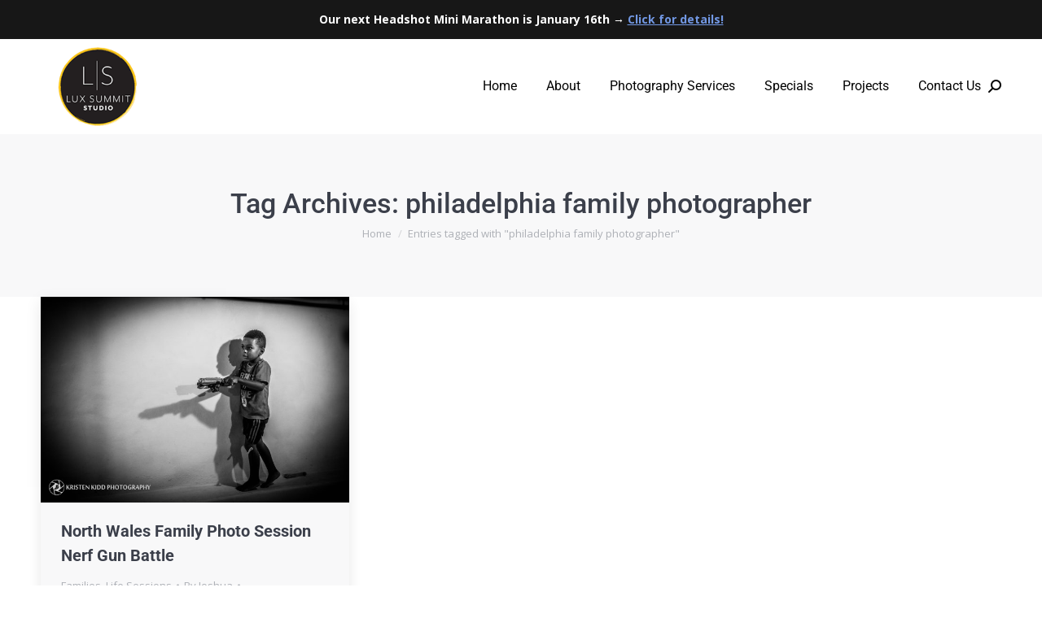

--- FILE ---
content_type: text/html; charset=UTF-8
request_url: https://luxsummitstudio.com/tag/philadelphia-family-photographer/
body_size: 13823
content:
<!DOCTYPE html>
<!--[if !(IE 6) | !(IE 7) | !(IE 8)  ]><!-->
<html lang="en" class="no-js">
<!--<![endif]-->
<head>
<meta charset="UTF-8" />
<meta name="viewport" content="width=device-width, initial-scale=1, maximum-scale=1, user-scalable=0"/>
<link rel="profile" href="https://gmpg.org/xfn/11" />
<meta name='robots' content='index, follow, max-image-preview:large, max-snippet:-1, max-video-preview:-1' />
<style>img:is([sizes="auto" i], [sizes^="auto," i]) { contain-intrinsic-size: 3000px 1500px }</style>
<!-- This site is optimized with the Yoast SEO plugin v26.8 - https://yoast.com/product/yoast-seo-wordpress/ -->
<title>philadelphia family photographer Archives - Lux Summit Studio</title>
<link rel="canonical" href="https://luxsummitstudio.com/tag/philadelphia-family-photographer/" />
<meta property="og:locale" content="en_US" />
<meta property="og:type" content="article" />
<meta property="og:title" content="philadelphia family photographer Archives - Lux Summit Studio" />
<meta property="og:url" content="https://luxsummitstudio.com/tag/philadelphia-family-photographer/" />
<meta property="og:site_name" content="Lux Summit Studio" />
<meta name="twitter:card" content="summary_large_image" />
<script type="application/ld+json" class="yoast-schema-graph">{"@context":"https://schema.org","@graph":[{"@type":"CollectionPage","@id":"https://luxsummitstudio.com/tag/philadelphia-family-photographer/","url":"https://luxsummitstudio.com/tag/philadelphia-family-photographer/","name":"philadelphia family photographer Archives - Lux Summit Studio","isPartOf":{"@id":"https://luxsummitstudio.com/#website"},"primaryImageOfPage":{"@id":"https://luxsummitstudio.com/tag/philadelphia-family-photographer/#primaryimage"},"image":{"@id":"https://luxsummitstudio.com/tag/philadelphia-family-photographer/#primaryimage"},"thumbnailUrl":"https://luxsummitstudio.com/wp-content/uploads/BO2018-0308.jpg","breadcrumb":{"@id":"https://luxsummitstudio.com/tag/philadelphia-family-photographer/#breadcrumb"},"inLanguage":"en"},{"@type":"ImageObject","inLanguage":"en","@id":"https://luxsummitstudio.com/tag/philadelphia-family-photographer/#primaryimage","url":"https://luxsummitstudio.com/wp-content/uploads/BO2018-0308.jpg","contentUrl":"https://luxsummitstudio.com/wp-content/uploads/BO2018-0308.jpg","width":2119,"height":1415,"caption":"Sammy stalks carefully before unleashing his fury on his mom and siblings."},{"@type":"BreadcrumbList","@id":"https://luxsummitstudio.com/tag/philadelphia-family-photographer/#breadcrumb","itemListElement":[{"@type":"ListItem","position":1,"name":"Home","item":"https://luxsummitstudio.com/"},{"@type":"ListItem","position":2,"name":"philadelphia family photographer"}]},{"@type":"WebSite","@id":"https://luxsummitstudio.com/#website","url":"https://luxsummitstudio.com/","name":"Lux Summit Studio","description":"Philadelphia Photographer","publisher":{"@id":"https://luxsummitstudio.com/#organization"},"potentialAction":[{"@type":"SearchAction","target":{"@type":"EntryPoint","urlTemplate":"https://luxsummitstudio.com/?s={search_term_string}"},"query-input":{"@type":"PropertyValueSpecification","valueRequired":true,"valueName":"search_term_string"}}],"inLanguage":"en"},{"@type":"Organization","@id":"https://luxsummitstudio.com/#organization","name":"Lux Summit Studio","url":"https://luxsummitstudio.com/","logo":{"@type":"ImageObject","inLanguage":"en","@id":"https://luxsummitstudio.com/#/schema/logo/image/","url":"https://luxsummitstudio.com/wp-content/uploads/LSS_Round3-150.png","contentUrl":"https://luxsummitstudio.com/wp-content/uploads/LSS_Round3-150.png","width":150,"height":145,"caption":"Lux Summit Studio"},"image":{"@id":"https://luxsummitstudio.com/#/schema/logo/image/"}}]}</script>
<!-- / Yoast SEO plugin. -->
<link rel='dns-prefetch' href='//fonts.googleapis.com' />
<link rel="alternate" type="application/rss+xml" title="Lux Summit Studio &raquo; Feed" href="https://luxsummitstudio.com/feed/" />
<link rel="alternate" type="application/rss+xml" title="Lux Summit Studio &raquo; Comments Feed" href="https://luxsummitstudio.com/comments/feed/" />
<link rel="alternate" type="application/rss+xml" title="Lux Summit Studio &raquo; philadelphia family photographer Tag Feed" href="https://luxsummitstudio.com/tag/philadelphia-family-photographer/feed/" />
<script>
window._wpemojiSettings = {"baseUrl":"https:\/\/s.w.org\/images\/core\/emoji\/16.0.1\/72x72\/","ext":".png","svgUrl":"https:\/\/s.w.org\/images\/core\/emoji\/16.0.1\/svg\/","svgExt":".svg","source":{"concatemoji":"https:\/\/luxsummitstudio.com\/wp-includes\/js\/wp-emoji-release.min.js?ver=6.8.3"}};
/*! This file is auto-generated */
!function(s,n){var o,i,e;function c(e){try{var t={supportTests:e,timestamp:(new Date).valueOf()};sessionStorage.setItem(o,JSON.stringify(t))}catch(e){}}function p(e,t,n){e.clearRect(0,0,e.canvas.width,e.canvas.height),e.fillText(t,0,0);var t=new Uint32Array(e.getImageData(0,0,e.canvas.width,e.canvas.height).data),a=(e.clearRect(0,0,e.canvas.width,e.canvas.height),e.fillText(n,0,0),new Uint32Array(e.getImageData(0,0,e.canvas.width,e.canvas.height).data));return t.every(function(e,t){return e===a[t]})}function u(e,t){e.clearRect(0,0,e.canvas.width,e.canvas.height),e.fillText(t,0,0);for(var n=e.getImageData(16,16,1,1),a=0;a<n.data.length;a++)if(0!==n.data[a])return!1;return!0}function f(e,t,n,a){switch(t){case"flag":return n(e,"\ud83c\udff3\ufe0f\u200d\u26a7\ufe0f","\ud83c\udff3\ufe0f\u200b\u26a7\ufe0f")?!1:!n(e,"\ud83c\udde8\ud83c\uddf6","\ud83c\udde8\u200b\ud83c\uddf6")&&!n(e,"\ud83c\udff4\udb40\udc67\udb40\udc62\udb40\udc65\udb40\udc6e\udb40\udc67\udb40\udc7f","\ud83c\udff4\u200b\udb40\udc67\u200b\udb40\udc62\u200b\udb40\udc65\u200b\udb40\udc6e\u200b\udb40\udc67\u200b\udb40\udc7f");case"emoji":return!a(e,"\ud83e\udedf")}return!1}function g(e,t,n,a){var r="undefined"!=typeof WorkerGlobalScope&&self instanceof WorkerGlobalScope?new OffscreenCanvas(300,150):s.createElement("canvas"),o=r.getContext("2d",{willReadFrequently:!0}),i=(o.textBaseline="top",o.font="600 32px Arial",{});return e.forEach(function(e){i[e]=t(o,e,n,a)}),i}function t(e){var t=s.createElement("script");t.src=e,t.defer=!0,s.head.appendChild(t)}"undefined"!=typeof Promise&&(o="wpEmojiSettingsSupports",i=["flag","emoji"],n.supports={everything:!0,everythingExceptFlag:!0},e=new Promise(function(e){s.addEventListener("DOMContentLoaded",e,{once:!0})}),new Promise(function(t){var n=function(){try{var e=JSON.parse(sessionStorage.getItem(o));if("object"==typeof e&&"number"==typeof e.timestamp&&(new Date).valueOf()<e.timestamp+604800&&"object"==typeof e.supportTests)return e.supportTests}catch(e){}return null}();if(!n){if("undefined"!=typeof Worker&&"undefined"!=typeof OffscreenCanvas&&"undefined"!=typeof URL&&URL.createObjectURL&&"undefined"!=typeof Blob)try{var e="postMessage("+g.toString()+"("+[JSON.stringify(i),f.toString(),p.toString(),u.toString()].join(",")+"));",a=new Blob([e],{type:"text/javascript"}),r=new Worker(URL.createObjectURL(a),{name:"wpTestEmojiSupports"});return void(r.onmessage=function(e){c(n=e.data),r.terminate(),t(n)})}catch(e){}c(n=g(i,f,p,u))}t(n)}).then(function(e){for(var t in e)n.supports[t]=e[t],n.supports.everything=n.supports.everything&&n.supports[t],"flag"!==t&&(n.supports.everythingExceptFlag=n.supports.everythingExceptFlag&&n.supports[t]);n.supports.everythingExceptFlag=n.supports.everythingExceptFlag&&!n.supports.flag,n.DOMReady=!1,n.readyCallback=function(){n.DOMReady=!0}}).then(function(){return e}).then(function(){var e;n.supports.everything||(n.readyCallback(),(e=n.source||{}).concatemoji?t(e.concatemoji):e.wpemoji&&e.twemoji&&(t(e.twemoji),t(e.wpemoji)))}))}((window,document),window._wpemojiSettings);
</script>
<!-- <link rel='stylesheet' id='hfe-widgets-style-css' href='https://luxsummitstudio.com/wp-content/plugins/header-footer-elementor/inc/widgets-css/frontend.css?ver=2.8.1' media='all' /> -->
<link rel="stylesheet" type="text/css" href="//luxsummitstudio.com/wp-content/cache/wpfc-minified/q7a3d52a/hqxno.css" media="all"/>
<style id='wp-emoji-styles-inline-css'>
img.wp-smiley, img.emoji {
display: inline !important;
border: none !important;
box-shadow: none !important;
height: 1em !important;
width: 1em !important;
margin: 0 0.07em !important;
vertical-align: -0.1em !important;
background: none !important;
padding: 0 !important;
}
</style>
<!-- <link rel='stylesheet' id='wp-block-library-css' href='https://luxsummitstudio.com/wp-includes/css/dist/block-library/style.min.css?ver=6.8.3' media='all' /> -->
<link rel="stylesheet" type="text/css" href="//luxsummitstudio.com/wp-content/cache/wpfc-minified/kygz5r8t/hqxno.css" media="all"/>
<style id='wp-block-library-theme-inline-css'>
.wp-block-audio :where(figcaption){color:#555;font-size:13px;text-align:center}.is-dark-theme .wp-block-audio :where(figcaption){color:#ffffffa6}.wp-block-audio{margin:0 0 1em}.wp-block-code{border:1px solid #ccc;border-radius:4px;font-family:Menlo,Consolas,monaco,monospace;padding:.8em 1em}.wp-block-embed :where(figcaption){color:#555;font-size:13px;text-align:center}.is-dark-theme .wp-block-embed :where(figcaption){color:#ffffffa6}.wp-block-embed{margin:0 0 1em}.blocks-gallery-caption{color:#555;font-size:13px;text-align:center}.is-dark-theme .blocks-gallery-caption{color:#ffffffa6}:root :where(.wp-block-image figcaption){color:#555;font-size:13px;text-align:center}.is-dark-theme :root :where(.wp-block-image figcaption){color:#ffffffa6}.wp-block-image{margin:0 0 1em}.wp-block-pullquote{border-bottom:4px solid;border-top:4px solid;color:currentColor;margin-bottom:1.75em}.wp-block-pullquote cite,.wp-block-pullquote footer,.wp-block-pullquote__citation{color:currentColor;font-size:.8125em;font-style:normal;text-transform:uppercase}.wp-block-quote{border-left:.25em solid;margin:0 0 1.75em;padding-left:1em}.wp-block-quote cite,.wp-block-quote footer{color:currentColor;font-size:.8125em;font-style:normal;position:relative}.wp-block-quote:where(.has-text-align-right){border-left:none;border-right:.25em solid;padding-left:0;padding-right:1em}.wp-block-quote:where(.has-text-align-center){border:none;padding-left:0}.wp-block-quote.is-large,.wp-block-quote.is-style-large,.wp-block-quote:where(.is-style-plain){border:none}.wp-block-search .wp-block-search__label{font-weight:700}.wp-block-search__button{border:1px solid #ccc;padding:.375em .625em}:where(.wp-block-group.has-background){padding:1.25em 2.375em}.wp-block-separator.has-css-opacity{opacity:.4}.wp-block-separator{border:none;border-bottom:2px solid;margin-left:auto;margin-right:auto}.wp-block-separator.has-alpha-channel-opacity{opacity:1}.wp-block-separator:not(.is-style-wide):not(.is-style-dots){width:100px}.wp-block-separator.has-background:not(.is-style-dots){border-bottom:none;height:1px}.wp-block-separator.has-background:not(.is-style-wide):not(.is-style-dots){height:2px}.wp-block-table{margin:0 0 1em}.wp-block-table td,.wp-block-table th{word-break:normal}.wp-block-table :where(figcaption){color:#555;font-size:13px;text-align:center}.is-dark-theme .wp-block-table :where(figcaption){color:#ffffffa6}.wp-block-video :where(figcaption){color:#555;font-size:13px;text-align:center}.is-dark-theme .wp-block-video :where(figcaption){color:#ffffffa6}.wp-block-video{margin:0 0 1em}:root :where(.wp-block-template-part.has-background){margin-bottom:0;margin-top:0;padding:1.25em 2.375em}
</style>
<style id='classic-theme-styles-inline-css'>
/*! This file is auto-generated */
.wp-block-button__link{color:#fff;background-color:#32373c;border-radius:9999px;box-shadow:none;text-decoration:none;padding:calc(.667em + 2px) calc(1.333em + 2px);font-size:1.125em}.wp-block-file__button{background:#32373c;color:#fff;text-decoration:none}
</style>
<style id='global-styles-inline-css'>
:root{--wp--preset--aspect-ratio--square: 1;--wp--preset--aspect-ratio--4-3: 4/3;--wp--preset--aspect-ratio--3-4: 3/4;--wp--preset--aspect-ratio--3-2: 3/2;--wp--preset--aspect-ratio--2-3: 2/3;--wp--preset--aspect-ratio--16-9: 16/9;--wp--preset--aspect-ratio--9-16: 9/16;--wp--preset--color--black: #000000;--wp--preset--color--cyan-bluish-gray: #abb8c3;--wp--preset--color--white: #FFF;--wp--preset--color--pale-pink: #f78da7;--wp--preset--color--vivid-red: #cf2e2e;--wp--preset--color--luminous-vivid-orange: #ff6900;--wp--preset--color--luminous-vivid-amber: #fcb900;--wp--preset--color--light-green-cyan: #7bdcb5;--wp--preset--color--vivid-green-cyan: #00d084;--wp--preset--color--pale-cyan-blue: #8ed1fc;--wp--preset--color--vivid-cyan-blue: #0693e3;--wp--preset--color--vivid-purple: #9b51e0;--wp--preset--color--accent: #f8c015;--wp--preset--color--dark-gray: #111;--wp--preset--color--light-gray: #767676;--wp--preset--gradient--vivid-cyan-blue-to-vivid-purple: linear-gradient(135deg,rgba(6,147,227,1) 0%,rgb(155,81,224) 100%);--wp--preset--gradient--light-green-cyan-to-vivid-green-cyan: linear-gradient(135deg,rgb(122,220,180) 0%,rgb(0,208,130) 100%);--wp--preset--gradient--luminous-vivid-amber-to-luminous-vivid-orange: linear-gradient(135deg,rgba(252,185,0,1) 0%,rgba(255,105,0,1) 100%);--wp--preset--gradient--luminous-vivid-orange-to-vivid-red: linear-gradient(135deg,rgba(255,105,0,1) 0%,rgb(207,46,46) 100%);--wp--preset--gradient--very-light-gray-to-cyan-bluish-gray: linear-gradient(135deg,rgb(238,238,238) 0%,rgb(169,184,195) 100%);--wp--preset--gradient--cool-to-warm-spectrum: linear-gradient(135deg,rgb(74,234,220) 0%,rgb(151,120,209) 20%,rgb(207,42,186) 40%,rgb(238,44,130) 60%,rgb(251,105,98) 80%,rgb(254,248,76) 100%);--wp--preset--gradient--blush-light-purple: linear-gradient(135deg,rgb(255,206,236) 0%,rgb(152,150,240) 100%);--wp--preset--gradient--blush-bordeaux: linear-gradient(135deg,rgb(254,205,165) 0%,rgb(254,45,45) 50%,rgb(107,0,62) 100%);--wp--preset--gradient--luminous-dusk: linear-gradient(135deg,rgb(255,203,112) 0%,rgb(199,81,192) 50%,rgb(65,88,208) 100%);--wp--preset--gradient--pale-ocean: linear-gradient(135deg,rgb(255,245,203) 0%,rgb(182,227,212) 50%,rgb(51,167,181) 100%);--wp--preset--gradient--electric-grass: linear-gradient(135deg,rgb(202,248,128) 0%,rgb(113,206,126) 100%);--wp--preset--gradient--midnight: linear-gradient(135deg,rgb(2,3,129) 0%,rgb(40,116,252) 100%);--wp--preset--font-size--small: 13px;--wp--preset--font-size--medium: 20px;--wp--preset--font-size--large: 36px;--wp--preset--font-size--x-large: 42px;--wp--preset--spacing--20: 0.44rem;--wp--preset--spacing--30: 0.67rem;--wp--preset--spacing--40: 1rem;--wp--preset--spacing--50: 1.5rem;--wp--preset--spacing--60: 2.25rem;--wp--preset--spacing--70: 3.38rem;--wp--preset--spacing--80: 5.06rem;--wp--preset--shadow--natural: 6px 6px 9px rgba(0, 0, 0, 0.2);--wp--preset--shadow--deep: 12px 12px 50px rgba(0, 0, 0, 0.4);--wp--preset--shadow--sharp: 6px 6px 0px rgba(0, 0, 0, 0.2);--wp--preset--shadow--outlined: 6px 6px 0px -3px rgba(255, 255, 255, 1), 6px 6px rgba(0, 0, 0, 1);--wp--preset--shadow--crisp: 6px 6px 0px rgba(0, 0, 0, 1);}:where(.is-layout-flex){gap: 0.5em;}:where(.is-layout-grid){gap: 0.5em;}body .is-layout-flex{display: flex;}.is-layout-flex{flex-wrap: wrap;align-items: center;}.is-layout-flex > :is(*, div){margin: 0;}body .is-layout-grid{display: grid;}.is-layout-grid > :is(*, div){margin: 0;}:where(.wp-block-columns.is-layout-flex){gap: 2em;}:where(.wp-block-columns.is-layout-grid){gap: 2em;}:where(.wp-block-post-template.is-layout-flex){gap: 1.25em;}:where(.wp-block-post-template.is-layout-grid){gap: 1.25em;}.has-black-color{color: var(--wp--preset--color--black) !important;}.has-cyan-bluish-gray-color{color: var(--wp--preset--color--cyan-bluish-gray) !important;}.has-white-color{color: var(--wp--preset--color--white) !important;}.has-pale-pink-color{color: var(--wp--preset--color--pale-pink) !important;}.has-vivid-red-color{color: var(--wp--preset--color--vivid-red) !important;}.has-luminous-vivid-orange-color{color: var(--wp--preset--color--luminous-vivid-orange) !important;}.has-luminous-vivid-amber-color{color: var(--wp--preset--color--luminous-vivid-amber) !important;}.has-light-green-cyan-color{color: var(--wp--preset--color--light-green-cyan) !important;}.has-vivid-green-cyan-color{color: var(--wp--preset--color--vivid-green-cyan) !important;}.has-pale-cyan-blue-color{color: var(--wp--preset--color--pale-cyan-blue) !important;}.has-vivid-cyan-blue-color{color: var(--wp--preset--color--vivid-cyan-blue) !important;}.has-vivid-purple-color{color: var(--wp--preset--color--vivid-purple) !important;}.has-black-background-color{background-color: var(--wp--preset--color--black) !important;}.has-cyan-bluish-gray-background-color{background-color: var(--wp--preset--color--cyan-bluish-gray) !important;}.has-white-background-color{background-color: var(--wp--preset--color--white) !important;}.has-pale-pink-background-color{background-color: var(--wp--preset--color--pale-pink) !important;}.has-vivid-red-background-color{background-color: var(--wp--preset--color--vivid-red) !important;}.has-luminous-vivid-orange-background-color{background-color: var(--wp--preset--color--luminous-vivid-orange) !important;}.has-luminous-vivid-amber-background-color{background-color: var(--wp--preset--color--luminous-vivid-amber) !important;}.has-light-green-cyan-background-color{background-color: var(--wp--preset--color--light-green-cyan) !important;}.has-vivid-green-cyan-background-color{background-color: var(--wp--preset--color--vivid-green-cyan) !important;}.has-pale-cyan-blue-background-color{background-color: var(--wp--preset--color--pale-cyan-blue) !important;}.has-vivid-cyan-blue-background-color{background-color: var(--wp--preset--color--vivid-cyan-blue) !important;}.has-vivid-purple-background-color{background-color: var(--wp--preset--color--vivid-purple) !important;}.has-black-border-color{border-color: var(--wp--preset--color--black) !important;}.has-cyan-bluish-gray-border-color{border-color: var(--wp--preset--color--cyan-bluish-gray) !important;}.has-white-border-color{border-color: var(--wp--preset--color--white) !important;}.has-pale-pink-border-color{border-color: var(--wp--preset--color--pale-pink) !important;}.has-vivid-red-border-color{border-color: var(--wp--preset--color--vivid-red) !important;}.has-luminous-vivid-orange-border-color{border-color: var(--wp--preset--color--luminous-vivid-orange) !important;}.has-luminous-vivid-amber-border-color{border-color: var(--wp--preset--color--luminous-vivid-amber) !important;}.has-light-green-cyan-border-color{border-color: var(--wp--preset--color--light-green-cyan) !important;}.has-vivid-green-cyan-border-color{border-color: var(--wp--preset--color--vivid-green-cyan) !important;}.has-pale-cyan-blue-border-color{border-color: var(--wp--preset--color--pale-cyan-blue) !important;}.has-vivid-cyan-blue-border-color{border-color: var(--wp--preset--color--vivid-cyan-blue) !important;}.has-vivid-purple-border-color{border-color: var(--wp--preset--color--vivid-purple) !important;}.has-vivid-cyan-blue-to-vivid-purple-gradient-background{background: var(--wp--preset--gradient--vivid-cyan-blue-to-vivid-purple) !important;}.has-light-green-cyan-to-vivid-green-cyan-gradient-background{background: var(--wp--preset--gradient--light-green-cyan-to-vivid-green-cyan) !important;}.has-luminous-vivid-amber-to-luminous-vivid-orange-gradient-background{background: var(--wp--preset--gradient--luminous-vivid-amber-to-luminous-vivid-orange) !important;}.has-luminous-vivid-orange-to-vivid-red-gradient-background{background: var(--wp--preset--gradient--luminous-vivid-orange-to-vivid-red) !important;}.has-very-light-gray-to-cyan-bluish-gray-gradient-background{background: var(--wp--preset--gradient--very-light-gray-to-cyan-bluish-gray) !important;}.has-cool-to-warm-spectrum-gradient-background{background: var(--wp--preset--gradient--cool-to-warm-spectrum) !important;}.has-blush-light-purple-gradient-background{background: var(--wp--preset--gradient--blush-light-purple) !important;}.has-blush-bordeaux-gradient-background{background: var(--wp--preset--gradient--blush-bordeaux) !important;}.has-luminous-dusk-gradient-background{background: var(--wp--preset--gradient--luminous-dusk) !important;}.has-pale-ocean-gradient-background{background: var(--wp--preset--gradient--pale-ocean) !important;}.has-electric-grass-gradient-background{background: var(--wp--preset--gradient--electric-grass) !important;}.has-midnight-gradient-background{background: var(--wp--preset--gradient--midnight) !important;}.has-small-font-size{font-size: var(--wp--preset--font-size--small) !important;}.has-medium-font-size{font-size: var(--wp--preset--font-size--medium) !important;}.has-large-font-size{font-size: var(--wp--preset--font-size--large) !important;}.has-x-large-font-size{font-size: var(--wp--preset--font-size--x-large) !important;}
:where(.wp-block-post-template.is-layout-flex){gap: 1.25em;}:where(.wp-block-post-template.is-layout-grid){gap: 1.25em;}
:where(.wp-block-columns.is-layout-flex){gap: 2em;}:where(.wp-block-columns.is-layout-grid){gap: 2em;}
:root :where(.wp-block-pullquote){font-size: 1.5em;line-height: 1.6;}
</style>
<!-- <link rel='stylesheet' id='simple-banner-style-css' href='https://luxsummitstudio.com/wp-content/plugins/simple-banner/simple-banner.css?ver=3.2.1' media='all' /> -->
<!-- <link rel='stylesheet' id='hfe-style-css' href='https://luxsummitstudio.com/wp-content/plugins/header-footer-elementor/assets/css/header-footer-elementor.css?ver=2.8.1' media='all' /> -->
<!-- <link rel='stylesheet' id='elementor-icons-css' href='https://luxsummitstudio.com/wp-content/plugins/elementor/assets/lib/eicons/css/elementor-icons.min.css?ver=5.46.0' media='all' /> -->
<!-- <link rel='stylesheet' id='elementor-frontend-css' href='https://luxsummitstudio.com/wp-content/plugins/elementor/assets/css/frontend.min.css?ver=3.34.2' media='all' /> -->
<link rel="stylesheet" type="text/css" href="//luxsummitstudio.com/wp-content/cache/wpfc-minified/q4ykqvbc/hqxno.css" media="all"/>
<link rel='stylesheet' id='elementor-post-22-css' href='https://luxsummitstudio.com/wp-content/uploads/elementor/css/post-22.css?ver=1768980770' media='all' />
<!-- <link rel='stylesheet' id='the7-font-css' href='https://luxsummitstudio.com/wp-content/themes/dt-the7/fonts/icomoon-the7-font/icomoon-the7-font.min.css?ver=14.2.0' media='all' /> -->
<!-- <link rel='stylesheet' id='the7-awesome-fonts-css' href='https://luxsummitstudio.com/wp-content/themes/dt-the7/fonts/FontAwesome/css/all.min.css?ver=14.2.0' media='all' /> -->
<!-- <link rel='stylesheet' id='the7-awesome-fonts-back-css' href='https://luxsummitstudio.com/wp-content/themes/dt-the7/fonts/FontAwesome/back-compat.min.css?ver=14.2.0' media='all' /> -->
<!-- <link rel='stylesheet' id='the7-Defaults-css' href='https://luxsummitstudio.com/wp-content/uploads/smile_fonts/Defaults/Defaults.css?ver=6.8.3' media='all' /> -->
<!-- <link rel='stylesheet' id='elementskit-parallax-style-css' href='https://luxsummitstudio.com/wp-content/plugins/elementskit/modules/parallax/assets/css/style.css?ver=2.3.5' media='all' /> -->
<link rel="stylesheet" type="text/css" href="//luxsummitstudio.com/wp-content/cache/wpfc-minified/jnieanz9/hqxno.css" media="all"/>
<link rel='stylesheet' id='dt-web-fonts-css' href='https://fonts.googleapis.com/css?family=Open+Sans:400,600,700%7CRoboto:400,500,600,700' media='all' />
<!-- <link rel='stylesheet' id='dt-main-css' href='https://luxsummitstudio.com/wp-content/themes/dt-the7/css/main.min.css?ver=14.2.0' media='all' /> -->
<!-- <link rel='stylesheet' id='the7-custom-scrollbar-css' href='https://luxsummitstudio.com/wp-content/themes/dt-the7/lib/custom-scrollbar/custom-scrollbar.min.css?ver=14.2.0' media='all' /> -->
<!-- <link rel='stylesheet' id='the7-core-css' href='https://luxsummitstudio.com/wp-content/plugins/dt-the7-core/assets/css/post-type.min.css?ver=2.7.12' media='all' /> -->
<!-- <link rel='stylesheet' id='hfe-elementor-icons-css' href='https://luxsummitstudio.com/wp-content/plugins/elementor/assets/lib/eicons/css/elementor-icons.min.css?ver=5.34.0' media='all' /> -->
<!-- <link rel='stylesheet' id='hfe-icons-list-css' href='https://luxsummitstudio.com/wp-content/plugins/elementor/assets/css/widget-icon-list.min.css?ver=3.24.3' media='all' /> -->
<!-- <link rel='stylesheet' id='hfe-social-icons-css' href='https://luxsummitstudio.com/wp-content/plugins/elementor/assets/css/widget-social-icons.min.css?ver=3.24.0' media='all' /> -->
<!-- <link rel='stylesheet' id='hfe-social-share-icons-brands-css' href='https://luxsummitstudio.com/wp-content/plugins/elementor/assets/lib/font-awesome/css/brands.css?ver=5.15.3' media='all' /> -->
<!-- <link rel='stylesheet' id='hfe-social-share-icons-fontawesome-css' href='https://luxsummitstudio.com/wp-content/plugins/elementor/assets/lib/font-awesome/css/fontawesome.css?ver=5.15.3' media='all' /> -->
<!-- <link rel='stylesheet' id='hfe-nav-menu-icons-css' href='https://luxsummitstudio.com/wp-content/plugins/elementor/assets/lib/font-awesome/css/solid.css?ver=5.15.3' media='all' /> -->
<!-- <link rel='stylesheet' id='hfe-widget-blockquote-css' href='https://luxsummitstudio.com/wp-content/plugins/elementor-pro/assets/css/widget-blockquote.min.css?ver=3.25.0' media='all' /> -->
<!-- <link rel='stylesheet' id='hfe-mega-menu-css' href='https://luxsummitstudio.com/wp-content/plugins/elementor-pro/assets/css/widget-mega-menu.min.css?ver=3.26.2' media='all' /> -->
<!-- <link rel='stylesheet' id='hfe-nav-menu-widget-css' href='https://luxsummitstudio.com/wp-content/plugins/elementor-pro/assets/css/widget-nav-menu.min.css?ver=3.26.0' media='all' /> -->
<!-- <link rel='stylesheet' id='the7-css-vars-css' href='https://luxsummitstudio.com/wp-content/uploads/the7-css/css-vars.css?ver=c5df83f09b98' media='all' /> -->
<!-- <link rel='stylesheet' id='dt-custom-css' href='https://luxsummitstudio.com/wp-content/uploads/the7-css/custom.css?ver=c5df83f09b98' media='all' /> -->
<!-- <link rel='stylesheet' id='dt-media-css' href='https://luxsummitstudio.com/wp-content/uploads/the7-css/media.css?ver=c5df83f09b98' media='all' /> -->
<!-- <link rel='stylesheet' id='the7-mega-menu-css' href='https://luxsummitstudio.com/wp-content/uploads/the7-css/mega-menu.css?ver=c5df83f09b98' media='all' /> -->
<!-- <link rel='stylesheet' id='the7-elements-albums-portfolio-css' href='https://luxsummitstudio.com/wp-content/uploads/the7-css/the7-elements-albums-portfolio.css?ver=c5df83f09b98' media='all' /> -->
<!-- <link rel='stylesheet' id='the7-elements-css' href='https://luxsummitstudio.com/wp-content/uploads/the7-css/post-type-dynamic.css?ver=c5df83f09b98' media='all' /> -->
<!-- <link rel='stylesheet' id='style-css' href='https://luxsummitstudio.com/wp-content/themes/dt-the7-child/style.css?ver=14.2.0' media='all' /> -->
<!-- <link rel='stylesheet' id='the7-elementor-global-css' href='https://luxsummitstudio.com/wp-content/themes/dt-the7/css/compatibility/elementor/elementor-global.min.css?ver=14.2.0' media='all' /> -->
<!-- <link rel='stylesheet' id='ekit-widget-styles-css' href='https://luxsummitstudio.com/wp-content/plugins/elementskit-lite/widgets/init/assets/css/widget-styles.css?ver=3.7.8' media='all' /> -->
<!-- <link rel='stylesheet' id='ekit-widget-styles-pro-css' href='https://luxsummitstudio.com/wp-content/plugins/elementskit/widgets/init/assets/css/widget-styles-pro.css?ver=2.3.5' media='all' /> -->
<!-- <link rel='stylesheet' id='ekit-responsive-css' href='https://luxsummitstudio.com/wp-content/plugins/elementskit-lite/widgets/init/assets/css/responsive.css?ver=3.7.8' media='all' /> -->
<!-- <link rel='stylesheet' id='elementor-gf-local-roboto-css' href='https://luxsummitstudio.com/wp-content/uploads/elementor/google-fonts/css/roboto.css?ver=1742268783' media='all' /> -->
<!-- <link rel='stylesheet' id='elementor-gf-local-robotoslab-css' href='https://luxsummitstudio.com/wp-content/uploads/elementor/google-fonts/css/robotoslab.css?ver=1742268793' media='all' /> -->
<link rel="stylesheet" type="text/css" href="//luxsummitstudio.com/wp-content/cache/wpfc-minified/ldcgm297/hqxno.css" media="all"/>
<script src='//luxsummitstudio.com/wp-content/cache/wpfc-minified/qhtdtis3/hqxno.js' type="text/javascript"></script>
<!-- <script src="https://luxsummitstudio.com/wp-includes/js/jquery/jquery.min.js?ver=3.7.1" id="jquery-core-js"></script> -->
<!-- <script src="https://luxsummitstudio.com/wp-includes/js/jquery/jquery-migrate.min.js?ver=3.4.1" id="jquery-migrate-js"></script> -->
<script id="jquery-js-after">
!function($){"use strict";$(document).ready(function(){$(this).scrollTop()>100&&$(".hfe-scroll-to-top-wrap").removeClass("hfe-scroll-to-top-hide"),$(window).scroll(function(){$(this).scrollTop()<100?$(".hfe-scroll-to-top-wrap").fadeOut(300):$(".hfe-scroll-to-top-wrap").fadeIn(300)}),$(".hfe-scroll-to-top-wrap").on("click",function(){$("html, body").animate({scrollTop:0},300);return!1})})}(jQuery);
!function($){'use strict';$(document).ready(function(){var bar=$('.hfe-reading-progress-bar');if(!bar.length)return;$(window).on('scroll',function(){var s=$(window).scrollTop(),d=$(document).height()-$(window).height(),p=d? s/d*100:0;bar.css('width',p+'%')});});}(jQuery);
</script>
<script id="simple-banner-script-js-before">
const simpleBannerScriptParams = {"pro_version_enabled":"","debug_mode":"","id":1757,"version":"3.2.1","banner_params":[{"hide_simple_banner":"no","simple_banner_prepend_element":"body","simple_banner_position":"static","header_margin":"","header_padding":"","wp_body_open_enabled":"","wp_body_open":true,"simple_banner_z_index":"","simple_banner_text":"Our next Headshot Mini Marathon is January 16th \u2192 <a href=\"https:\/\/luxsummitstudio.com\/headshot-marathon-special-2025\/\"> Click for details!<\/a>","disabled_on_current_page":false,"disabled_pages_array":[],"is_current_page_a_post":true,"disabled_on_posts":"","simple_banner_disabled_page_paths":"","simple_banner_font_size":"14px","simple_banner_color":"#171717","simple_banner_text_color":"","simple_banner_link_color":"#7298e4","simple_banner_close_color":"#ffffff","simple_banner_custom_css":"","simple_banner_scrolling_custom_css":"","simple_banner_text_custom_css":"","simple_banner_button_css":"","site_custom_css":"","keep_site_custom_css":"","site_custom_js":"","keep_site_custom_js":"","close_button_enabled":"","close_button_expiration":"","close_button_cookie_set":false,"current_date":{"date":"2026-01-21 19:44:55.909274","timezone_type":3,"timezone":"UTC"},"start_date":{"date":"2026-01-21 19:44:55.909284","timezone_type":3,"timezone":"UTC"},"end_date":{"date":"2026-01-21 19:44:55.909289","timezone_type":3,"timezone":"UTC"},"simple_banner_start_after_date":"","simple_banner_remove_after_date":"","simple_banner_insert_inside_element":""}]}
</script>
<script src='//luxsummitstudio.com/wp-content/cache/wpfc-minified/32scccfk/hqxno.js' type="text/javascript"></script>
<!-- <script src="https://luxsummitstudio.com/wp-content/plugins/simple-banner/simple-banner.js?ver=3.2.1" id="simple-banner-script-js"></script> -->
<!-- <script src="https://luxsummitstudio.com/wp-content/plugins/elementskit/modules/parallax/assets/js/jarallax.js?ver=2.3.5" id="jarallax-js"></script> -->
<script id="dt-above-fold-js-extra">
var dtLocal = {"themeUrl":"https:\/\/luxsummitstudio.com\/wp-content\/themes\/dt-the7","passText":"To view this protected post, enter the password below:","moreButtonText":{"loading":"Loading...","loadMore":"Load more"},"postID":"1757","ajaxurl":"https:\/\/luxsummitstudio.com\/wp-admin\/admin-ajax.php","REST":{"baseUrl":"https:\/\/luxsummitstudio.com\/wp-json\/the7\/v1","endpoints":{"sendMail":"\/send-mail"}},"contactMessages":{"required":"One or more fields have an error. Please check and try again.","terms":"Please accept the privacy policy.","fillTheCaptchaError":"Please, fill the captcha."},"captchaSiteKey":"","ajaxNonce":"38a874c05a","pageData":{"type":"archive","template":"archive","layout":"masonry"},"themeSettings":{"smoothScroll":"off","lazyLoading":false,"desktopHeader":{"height":90},"ToggleCaptionEnabled":"disabled","ToggleCaption":"Navigation","floatingHeader":{"showAfter":94,"showMenu":true,"height":56,"logo":{"showLogo":true,"html":"<img class=\" preload-me\" src=\"https:\/\/luxsummitstudio.com\/wp-content\/uploads\/LSS_Round3-150-2.png\" srcset=\"https:\/\/luxsummitstudio.com\/wp-content\/uploads\/LSS_Round3-150-2.png 150w\" width=\"150\" height=\"145\"   sizes=\"150px\" alt=\"Lux Summit Studio\" \/>","url":"https:\/\/luxsummitstudio.com\/"}},"topLine":{"floatingTopLine":{"logo":{"showLogo":false,"html":""}}},"mobileHeader":{"firstSwitchPoint":990,"secondSwitchPoint":500,"firstSwitchPointHeight":70,"secondSwitchPointHeight":56,"mobileToggleCaptionEnabled":"disabled","mobileToggleCaption":"Menu"},"stickyMobileHeaderFirstSwitch":{"logo":{"html":"<img class=\" preload-me\" src=\"https:\/\/luxsummitstudio.com\/wp-content\/uploads\/LSS_Round3-150.png\" srcset=\"https:\/\/luxsummitstudio.com\/wp-content\/uploads\/LSS_Round3-150.png 150w\" width=\"150\" height=\"145\"   sizes=\"150px\" alt=\"Lux Summit Studio\" \/>"}},"stickyMobileHeaderSecondSwitch":{"logo":{"html":"<img class=\" preload-me\" src=\"https:\/\/luxsummitstudio.com\/wp-content\/uploads\/LSS_Round3-150.png\" srcset=\"https:\/\/luxsummitstudio.com\/wp-content\/uploads\/LSS_Round3-150.png 150w\" width=\"150\" height=\"145\"   sizes=\"150px\" alt=\"Lux Summit Studio\" \/>"}},"sidebar":{"switchPoint":990},"boxedWidth":"1280px"},"elementor":{"settings":{"container_width":1140}}};
var dtShare = {"shareButtonText":{"facebook":"Share on Facebook","twitter":"Share on X","pinterest":"Pin it","linkedin":"Share on Linkedin","whatsapp":"Share on Whatsapp"},"overlayOpacity":"85"};
</script>
<script src='//luxsummitstudio.com/wp-content/cache/wpfc-minified/2dgygp4n/hqxno.js' type="text/javascript"></script>
<!-- <script src="https://luxsummitstudio.com/wp-content/themes/dt-the7/js/above-the-fold.min.js?ver=14.2.0" id="dt-above-fold-js"></script> -->
<link rel="https://api.w.org/" href="https://luxsummitstudio.com/wp-json/" /><link rel="alternate" title="JSON" type="application/json" href="https://luxsummitstudio.com/wp-json/wp/v2/tags/583" /><link rel="EditURI" type="application/rsd+xml" title="RSD" href="https://luxsummitstudio.com/xmlrpc.php?rsd" />
<meta name="generator" content="WordPress 6.8.3" />
<!-- Google Tag Manager -->
<script>(function(w,d,s,l,i){w[l]=w[l]||[];w[l].push({'gtm.start':
new Date().getTime(),event:'gtm.js'});var f=d.getElementsByTagName(s)[0],
j=d.createElement(s),dl=l!='dataLayer'?'&l='+l:'';j.async=true;j.src=
'https://www.googletagmanager.com/gtm.js?id='+i+dl;f.parentNode.insertBefore(j,f);
})(window,document,'script','dataLayer','GTM-NS82KXX5');</script>
<!-- End Google Tag Manager -->
<!-- Schema Structured Data -->
<script type="application/ld+json">
{
"@context": "http://schema.org",
"@type": "LocalBusiness",
"name": "Lux Summit Studio",
"alternateName": "Kristen Kidd Photography",
"description": "Lux Summit Studio is a professional photography studio located in North Wales, PA, specializing in Boudoir Photography (Inclusive LGBTQ friendly, maternity boudoir, couples and engagement boudoir), Executive Headshots / Business and Branding Photography, Pet and Family Photography, and couples / engagement photoshoots. Servicing the Greater Philadelphia Area. Including Furlong, Doylestown, Chalfont, New Hope PA.",
"image": "https://luxsummitstudio.com/wp-content/uploads/LSS_Round3-150.png",
"logo": "https://luxsummitstudio.com/wp-content/uploads/LSS_Round3-200.png",
"@id": "https://luxsummitstudio.com/",
"url": "https://luxsummitstudio.com",
"telephone": "+1-215-589-8843",
"email": "info@luxsummitstudio.com",
"contactPoint" : [
{ "@type" : "ContactPoint",
"telephone" : "+1-215-589-8843",
"contactType" : "customer service"
} ],
"currenciesAccepted": "USD",
"paymentAccepted": ["Cash", "Check", "Credit Card", "Debit Card"],
"priceRange": "$$",
"duns": "086120109",
"isicV4": "7420",
"naics": "541921",
"keywords": [
"Lingerie photography",
"Elopement photoshoot",
"Elopement boudoir",
"Male boudoir",
"Terminally Ill Dog Photo Sessions",
"Senior dog photography",
"Dog memory photography",
"End of life dog photography",
"Maternity boudoir",
"Maternity photoshoot",
"Headshot Photography",
"Professional Photoshoot",
"Professional Photography",
"Business Photography",
"Executive Headshots",
"Work Photography",
"Boudoir Photography",
"Inclusive LGBTQ Friendly Photography",
"Family Photography",
"Pet Photography",
"Portrait Photography",
"Studio Photography",
"Outdoor Photography",
"Natural Light Photography",
"Photographing Children",
"Photographing Pets",
"Photographing Families",
"Photographing Couples",
"Photographing Women",
"Photographing Men",
"Business Headshots",
"Actor Headshots",
"Model Portfolios",
"Furlong",
"Doylestown",
"Chalfont",
"New Hope",
"Montgomery County, PA"
],
"knowsAbout": [
"Lingerie photography",
"Elopement photoshoot",
"Elopement boudoir",
"Male boudoir",
"Terminally Ill Dog Photo Sessions",
"Senior dog photography",
"Dog memory photography",
"End of life dog photography",
"Maternity boudoir",
"Maternity photoshoot",
"Headshot Photography",
"Executive Headshots",
"Professional Photoshoot",
"Professional Photography",
"Business Photography",
"Work Photography",
"Boudoir Photography",
"Inclusive LGBTQ Friendly Photography",
"Family Photography",
"Pet Photography",
"Portrait Photography",
"Studio Photography",
"Outdoor Photography",
"Natural Light Photography",
"Photographing Children",
"Photographing Pets",
"Photographing Families",
"Photographing Couples",
"Photographing Women",
"Photographing Men",
"Business Headshots",
"Actor Headshots",
"Model Portfolios"
],
"knowsLanguage": "English",
"founder": "Kristen Kidd",
"foundingLocation": "North Wales, PA 19454",
"location": "403 East Walnut St., North Wales, PA 19454",
"address": {
"@type": "PostalAddress",
"streetAddress": "403 East Walnut St.",
"addressLocality": "North Wales",
"addressRegion": "PA",
"postalCode": "19454",
"addressCountry": "US"
},
"geo": {
"@type": "GeoCoordinates",
"latitude": 40.2127261,
"longitude": -75.2770773
},
"openingHours": [
"Mo,We,Fr 09:00-16:00",
"Sa 11:00-16:00",
"Su closed",
"Tu,Th 09:00-19:00"
],
"openingHoursSpecification": [
{
"@type": "OpeningHoursSpecification",
"dayOfWeek": "Monday",
"opens": "09:00",
"closes": "16:00"
},
{
"@type": "OpeningHoursSpecification",
"dayOfWeek": "Tuesday",
"opens": "09:00",
"closes": "19:00"
},
{
"@type": "OpeningHoursSpecification",
"dayOfWeek": "Wednesday",
"opens": "09:00",
"closes": "16:00"
},
{
"@type": "OpeningHoursSpecification",
"dayOfWeek": "Thursday",
"opens": "09:00",
"closes": "19:00"
},
{
"@type": "OpeningHoursSpecification",
"dayOfWeek": "Friday",
"opens": "09:00",
"closes": "16:00"
},
{
"@type": "OpeningHoursSpecification",
"dayOfWeek": "Saturday",
"opens": "11:00",
"closes": "16:00"
}
],
"aggregateRating": {
"@type": "AggregateRating",
"ratingValue": "5.0",
"reviewCount": "170"
},
"sameAs": [
"https://www.facebook.com/LuxSummitStudio",
"https://www.instagram.com/lux_summit_studio/",
"https://m.yelp.com/biz/lux-summit-studio-north-wales-2",
"https://www.youtube.com/channel/UCW6N1n5Cn3Q6gcEQesLaXmQ",
"https://www.linkedin.com/company/lux-summit-studio",
"https://montcolgbtbc.org/business-members/lux-summit-studio/",
"https://www.linkedin.com/in/kristen-kidd-6713a3104",
"https://linktr.ee/luxsummitstudio"
],
"areaServed": 
{
"@type": "GeoCircle",
"geoMidpoint": {
"@type": "GeoCoordinates",
"latitude": "40.2127261",
"longitude": "-75.2770773"
},
"geoRadius": "50"
}
}
</script>
<!-- End Schema Structured Data -->
<style id="simple-banner-position" type="text/css">.simple-banner{position:static;}</style><style id="simple-banner-font-size" type="text/css">.simple-banner .simple-banner-text{font-size:14px;}</style><style id="simple-banner-background-color" type="text/css">.simple-banner{background:#171717;}</style><style id="simple-banner-text-color" type="text/css">.simple-banner .simple-banner-text{color: #ffffff;}</style><style id="simple-banner-link-color" type="text/css">.simple-banner .simple-banner-text a{color:#7298e4;}</style><style id="simple-banner-z-index" type="text/css">.simple-banner{z-index: 99999;}</style><style id="simple-banner-close-color" type="text/css">.simple-banner .simple-banner-button{color:#ffffff;}</style><style id="simple-banner-site-custom-css-dummy" type="text/css"></style><script id="simple-banner-site-custom-js-dummy" type="text/javascript"></script><meta name="generator" content="Elementor 3.34.2; settings: css_print_method-external, google_font-enabled, font_display-auto">
<script type="text/javascript">
var elementskit_module_parallax_url = "https://luxsummitstudio.com/wp-content/plugins/elementskit/modules/parallax/"
</script>
<style>
.e-con.e-parent:nth-of-type(n+4):not(.e-lazyloaded):not(.e-no-lazyload),
.e-con.e-parent:nth-of-type(n+4):not(.e-lazyloaded):not(.e-no-lazyload) * {
background-image: none !important;
}
@media screen and (max-height: 1024px) {
.e-con.e-parent:nth-of-type(n+3):not(.e-lazyloaded):not(.e-no-lazyload),
.e-con.e-parent:nth-of-type(n+3):not(.e-lazyloaded):not(.e-no-lazyload) * {
background-image: none !important;
}
}
@media screen and (max-height: 640px) {
.e-con.e-parent:nth-of-type(n+2):not(.e-lazyloaded):not(.e-no-lazyload),
.e-con.e-parent:nth-of-type(n+2):not(.e-lazyloaded):not(.e-no-lazyload) * {
background-image: none !important;
}
}
</style>
<link rel="icon" href="https://luxsummitstudio.com/wp-content/uploads/lux-summit-studio-favicon.png" type="image/png" sizes="16x16"/>		<style id="wp-custom-css">
.menu-item-2978 .subtitle-text{
display:none !important;
}
.mobile-logo preload-me {
max-width:60%!important;
}
.mobile-branding {
width:20%!important;
}
.top-bar-line-hide {
display:none;
}
.elementor-shape-top {
display:none;
}
#the7-body>button {
display:none !important;
}		</style>
<!-- Google tag (gtag.js) -->
<script async src="https://www.googletagmanager.com/gtag/js?id=G-PSJGS3XSHW"></script>
<script>
window.dataLayer = window.dataLayer || [];
function gtag(){dataLayer.push(arguments);}
gtag('js', new Date());
gtag('config', 'G-PSJGS3XSHW');
</script><style id='the7-custom-inline-css' type='text/css'>
.header-bar {
background-color: white !important;
}
.branding>a>img {
width:100px !important;
}
.logo-box>a>img {
width:100px !important;
height:100px !important;
}
</style>
</head>
<body data-rsssl=1 id="the7-body" class="archive tag tag-philadelphia-family-photographer tag-583 wp-custom-logo wp-embed-responsive wp-theme-dt-the7 wp-child-theme-dt-the7-child the7-core-ver-2.7.12 ehf-template-dt-the7 ehf-stylesheet-dt-the7-child layout-masonry description-under-image dt-responsive-on right-mobile-menu-close-icon ouside-menu-close-icon mobile-hamburger-close-bg-enable mobile-hamburger-close-bg-hover-enable  fade-medium-mobile-menu-close-icon fade-medium-menu-close-icon srcset-enabled btn-flat custom-btn-color custom-btn-hover-color shadow-element-decoration phantom-fade phantom-line-decoration phantom-custom-logo-on floating-mobile-menu-icon top-header first-switch-logo-left first-switch-menu-right second-switch-logo-left second-switch-menu-right right-mobile-menu popup-message-style the7-ver-14.2.0 dt-fa-compatibility elementor-default elementor-kit-22"><!-- Google Tag Manager (noscript) -->
<noscript><iframe src="https://www.googletagmanager.com/ns.html?id=GTM-NS82KXX5"
height="0" width="0" style="display:none;visibility:hidden"></iframe></noscript>
<!-- End Google Tag Manager (noscript) -->
<!-- The7 14.2.0 -->
<div id="page" >
<a class="skip-link screen-reader-text" href="#content">Skip to content</a>
<div class="masthead inline-header right widgets full-height full-width shadow-mobile-header-decoration small-mobile-menu-icon mobile-menu-icon-bg-on mobile-menu-icon-hover-bg-on dt-parent-menu-clickable show-sub-menu-on-hover show-device-logo show-mobile-logo" >
<div class="top-bar full-width-line top-bar-empty top-bar-line-hide">
<div class="top-bar-bg" ></div>
<div class="mini-widgets left-widgets"></div><div class="mini-widgets right-widgets"></div></div>
<header class="header-bar" role="banner">
<div class="branding">
<div id="site-title" class="assistive-text">Lux Summit Studio</div>
<div id="site-description" class="assistive-text">Philadelphia Photographer</div>
<a class="" href="https://luxsummitstudio.com/"><img class=" preload-me" src="https://luxsummitstudio.com/wp-content/uploads/LSS_Round3-150.png" srcset="https://luxsummitstudio.com/wp-content/uploads/LSS_Round3-150.png 150w" width="150" height="145"   sizes="150px" alt="Lux Summit Studio" /><img class="mobile-logo preload-me" src="https://luxsummitstudio.com/wp-content/uploads/LSS_Round3-150.png" srcset="https://luxsummitstudio.com/wp-content/uploads/LSS_Round3-150.png 150w" width="150" height="145"   sizes="150px" alt="Lux Summit Studio" /></a></div>
<ul id="primary-menu" class="main-nav underline-decoration l-to-r-line outside-item-remove-margin"><li class="menu-item menu-item-type-post_type menu-item-object-page menu-item-home menu-item-236 first depth-0"><a href='https://luxsummitstudio.com/' data-level='1'><span class="menu-item-text"><span class="menu-text">Home</span></span></a></li> <li class="menu-item menu-item-type-custom menu-item-object-custom menu-item-has-children menu-item-9611 has-children depth-0"><a href='#' data-level='1' aria-haspopup='true' aria-expanded='false'><span class="menu-item-text"><span class="menu-text">About</span></span></a><ul class="sub-nav hover-style-bg level-arrows-on" role="group"><li class="menu-item menu-item-type-post_type menu-item-object-page menu-item-238 first depth-1"><a href='https://luxsummitstudio.com/our-team/' data-level='2'><span class="menu-item-text"><span class="menu-text">Our Team</span></span></a></li> <li class="menu-item menu-item-type-post_type menu-item-object-page menu-item-2708 depth-1"><a href='https://luxsummitstudio.com/blog/' data-level='2'><span class="menu-item-text"><span class="menu-text">Blog</span></span></a></li> <li class="menu-item menu-item-type-post_type menu-item-object-page menu-item-2776 depth-1"><a href='https://luxsummitstudio.com/press/' data-level='2'><span class="menu-item-text"><span class="menu-text">Press</span></span></a></li> </ul></li> <li class="menu-item menu-item-type-custom menu-item-object-custom menu-item-has-children menu-item-9612 has-children depth-0"><a href='#' data-level='1' aria-haspopup='true' aria-expanded='false'><span class="menu-item-text"><span class="menu-text">Photography Services</span></span></a><ul class="sub-nav hover-style-bg level-arrows-on" role="group"><li class="menu-item menu-item-type-post_type menu-item-object-page menu-item-9687 first depth-1"><a href='https://luxsummitstudio.com/family_photographer/' data-level='2'><span class="menu-item-text"><span class="menu-text">Family</span></span></a></li> <li class="menu-item menu-item-type-post_type menu-item-object-page menu-item-6722 depth-1"><a href='https://luxsummitstudio.com/pet-photography/' data-level='2'><span class="menu-item-text"><span class="menu-text">Pet</span></span></a></li> <li class="menu-item menu-item-type-post_type menu-item-object-page menu-item-9601 depth-1"><a href='https://luxsummitstudio.com/senior-photography/' data-level='2'><span class="menu-item-text"><span class="menu-text">Senior</span></span></a></li> <li class="menu-item menu-item-type-post_type menu-item-object-page menu-item-8502 depth-1"><a href='https://luxsummitstudio.com/boudoir/' data-level='2'><span class="menu-item-text"><span class="menu-text">Boudoir</span></span></a></li> <li class="menu-item menu-item-type-post_type menu-item-object-page menu-item-3793 depth-1"><a href='https://luxsummitstudio.com/interior-and-exterior-photography/' data-level='2'><span class="menu-item-text"><span class="menu-text">Interior and Exterior</span></span></a></li> <li class="menu-item menu-item-type-post_type menu-item-object-page menu-item-8736 depth-1"><a href='https://luxsummitstudio.com/headshot-photos/' data-level='2'><span class="menu-item-text"><span class="menu-text">Branding</span></span></a></li> <li class="menu-item menu-item-type-post_type menu-item-object-page menu-item-405 depth-1"><a href='https://luxsummitstudio.com/wall-art/' data-level='2'><span class="menu-item-text"><span class="menu-text">Wall Art</span></span></a></li> </ul></li> <li class="menu-item menu-item-type-custom menu-item-object-custom menu-item-has-children menu-item-9613 has-children depth-0"><a href='#' data-level='1' aria-haspopup='true' aria-expanded='false'><span class="menu-item-text"><span class="menu-text">Specials</span></span></a><ul class="sub-nav hover-style-bg level-arrows-on" role="group"><li class="menu-item menu-item-type-post_type menu-item-object-page menu-item-8683 first depth-1"><a href='https://luxsummitstudio.com/headshot-marathon-special-2025/' data-level='2'><span class="menu-item-text"><span class="menu-text">Headshot Marathon Special 2025</span></span></a></li> </ul></li> <li class="menu-item menu-item-type-custom menu-item-object-custom menu-item-has-children menu-item-9614 has-children depth-0"><a href='#' data-level='1' aria-haspopup='true' aria-expanded='false'><span class="menu-item-text"><span class="menu-text">Projects</span></span></a><ul class="sub-nav hover-style-bg level-arrows-on" role="group"><li class="menu-item menu-item-type-post_type menu-item-object-page menu-item-9303 first depth-1"><a href='https://luxsummitstudio.com/letter-to-a-friend/' data-level='2'><span class="menu-item-text"><span class="menu-text">Letter To A Friend</span></span></a></li> <li class="menu-item menu-item-type-custom menu-item-object-custom menu-item-9297 depth-1"><a href='https://dogmommagazine.com/' target='_blank' data-level='2'><span class="menu-item-text"><span class="menu-text">Dog Mom Magazine</span></span></a></li> </ul></li> <li class="menu-item menu-item-type-post_type menu-item-object-page menu-item-3505 last depth-0"><a href='https://luxsummitstudio.com/contact-us/' data-level='1'><span class="menu-item-text"><span class="menu-text">Contact Us</span></span></a></li> </ul>
<div class="mini-widgets"><div class="mini-search show-on-desktop near-logo-first-switch near-logo-second-switch popup-search custom-icon"><form class="searchform mini-widget-searchform" role="search" method="get" action="https://luxsummitstudio.com/">
<div class="screen-reader-text">Search:</div>
<a href="" class="submit text-disable"><i class=" mw-icon the7-mw-icon-search-bold"></i></a>
<div class="popup-search-wrap">
<input type="text" aria-label="Search" class="field searchform-s" name="s" value="" placeholder="Type and hit enter …" title="Search form"/>
<a href="" class="search-icon"  aria-label="Search"><i class="the7-mw-icon-search-bold" aria-hidden="true"></i></a>
</div>
<input type="submit" class="assistive-text searchsubmit" value="Go!"/>
</form>
</div></div>
</header>
</div>
<div role="navigation" aria-label="Main Menu" class="dt-mobile-header mobile-menu-show-divider">
<div class="dt-close-mobile-menu-icon" aria-label="Close" role="button" tabindex="0"><div class="close-line-wrap"><span class="close-line"></span><span class="close-line"></span><span class="close-line"></span></div></div>	<ul id="mobile-menu" class="mobile-main-nav">
<li class="menu-item menu-item-type-post_type menu-item-object-page menu-item-home menu-item-236 first depth-0"><a href='https://luxsummitstudio.com/' data-level='1'><span class="menu-item-text"><span class="menu-text">Home</span></span></a></li> <li class="menu-item menu-item-type-custom menu-item-object-custom menu-item-has-children menu-item-9611 has-children depth-0"><a href='#' data-level='1' aria-haspopup='true' aria-expanded='false'><span class="menu-item-text"><span class="menu-text">About</span></span></a><ul class="sub-nav hover-style-bg level-arrows-on" role="group"><li class="menu-item menu-item-type-post_type menu-item-object-page menu-item-238 first depth-1"><a href='https://luxsummitstudio.com/our-team/' data-level='2'><span class="menu-item-text"><span class="menu-text">Our Team</span></span></a></li> <li class="menu-item menu-item-type-post_type menu-item-object-page menu-item-2708 depth-1"><a href='https://luxsummitstudio.com/blog/' data-level='2'><span class="menu-item-text"><span class="menu-text">Blog</span></span></a></li> <li class="menu-item menu-item-type-post_type menu-item-object-page menu-item-2776 depth-1"><a href='https://luxsummitstudio.com/press/' data-level='2'><span class="menu-item-text"><span class="menu-text">Press</span></span></a></li> </ul></li> <li class="menu-item menu-item-type-custom menu-item-object-custom menu-item-has-children menu-item-9612 has-children depth-0"><a href='#' data-level='1' aria-haspopup='true' aria-expanded='false'><span class="menu-item-text"><span class="menu-text">Photography Services</span></span></a><ul class="sub-nav hover-style-bg level-arrows-on" role="group"><li class="menu-item menu-item-type-post_type menu-item-object-page menu-item-9687 first depth-1"><a href='https://luxsummitstudio.com/family_photographer/' data-level='2'><span class="menu-item-text"><span class="menu-text">Family</span></span></a></li> <li class="menu-item menu-item-type-post_type menu-item-object-page menu-item-6722 depth-1"><a href='https://luxsummitstudio.com/pet-photography/' data-level='2'><span class="menu-item-text"><span class="menu-text">Pet</span></span></a></li> <li class="menu-item menu-item-type-post_type menu-item-object-page menu-item-9601 depth-1"><a href='https://luxsummitstudio.com/senior-photography/' data-level='2'><span class="menu-item-text"><span class="menu-text">Senior</span></span></a></li> <li class="menu-item menu-item-type-post_type menu-item-object-page menu-item-8502 depth-1"><a href='https://luxsummitstudio.com/boudoir/' data-level='2'><span class="menu-item-text"><span class="menu-text">Boudoir</span></span></a></li> <li class="menu-item menu-item-type-post_type menu-item-object-page menu-item-3793 depth-1"><a href='https://luxsummitstudio.com/interior-and-exterior-photography/' data-level='2'><span class="menu-item-text"><span class="menu-text">Interior and Exterior</span></span></a></li> <li class="menu-item menu-item-type-post_type menu-item-object-page menu-item-8736 depth-1"><a href='https://luxsummitstudio.com/headshot-photos/' data-level='2'><span class="menu-item-text"><span class="menu-text">Branding</span></span></a></li> <li class="menu-item menu-item-type-post_type menu-item-object-page menu-item-405 depth-1"><a href='https://luxsummitstudio.com/wall-art/' data-level='2'><span class="menu-item-text"><span class="menu-text">Wall Art</span></span></a></li> </ul></li> <li class="menu-item menu-item-type-custom menu-item-object-custom menu-item-has-children menu-item-9613 has-children depth-0"><a href='#' data-level='1' aria-haspopup='true' aria-expanded='false'><span class="menu-item-text"><span class="menu-text">Specials</span></span></a><ul class="sub-nav hover-style-bg level-arrows-on" role="group"><li class="menu-item menu-item-type-post_type menu-item-object-page menu-item-8683 first depth-1"><a href='https://luxsummitstudio.com/headshot-marathon-special-2025/' data-level='2'><span class="menu-item-text"><span class="menu-text">Headshot Marathon Special 2025</span></span></a></li> </ul></li> <li class="menu-item menu-item-type-custom menu-item-object-custom menu-item-has-children menu-item-9614 has-children depth-0"><a href='#' data-level='1' aria-haspopup='true' aria-expanded='false'><span class="menu-item-text"><span class="menu-text">Projects</span></span></a><ul class="sub-nav hover-style-bg level-arrows-on" role="group"><li class="menu-item menu-item-type-post_type menu-item-object-page menu-item-9303 first depth-1"><a href='https://luxsummitstudio.com/letter-to-a-friend/' data-level='2'><span class="menu-item-text"><span class="menu-text">Letter To A Friend</span></span></a></li> <li class="menu-item menu-item-type-custom menu-item-object-custom menu-item-9297 depth-1"><a href='https://dogmommagazine.com/' target='_blank' data-level='2'><span class="menu-item-text"><span class="menu-text">Dog Mom Magazine</span></span></a></li> </ul></li> <li class="menu-item menu-item-type-post_type menu-item-object-page menu-item-3505 last depth-0"><a href='https://luxsummitstudio.com/contact-us/' data-level='1'><span class="menu-item-text"><span class="menu-text">Contact Us</span></span></a></li> 	</ul>
<div class='mobile-mini-widgets-in-menu'></div>
</div>
<div class="page-title title-center solid-bg">
<div class="wf-wrap">
<div class="page-title-head hgroup"><h1 >Tag Archives: <span>philadelphia family photographer</span></h1></div><div class="page-title-breadcrumbs"><div class="assistive-text">You are here:</div><ol class="breadcrumbs text-small" itemscope itemtype="https://schema.org/BreadcrumbList"><li itemprop="itemListElement" itemscope itemtype="https://schema.org/ListItem"><a itemprop="item" href="https://luxsummitstudio.com/" title="Home"><span itemprop="name">Home</span></a><meta itemprop="position" content="1" /></li><li class="current" itemprop="itemListElement" itemscope itemtype="https://schema.org/ListItem"><span itemprop="name">Entries tagged with "philadelphia family photographer"</span><meta itemprop="position" content="2" /></li></ol></div>			</div>
</div>
<div id="main" class="sidebar-none sidebar-divider-vertical">
<div class="main-gradient"></div>
<div class="wf-wrap">
<div class="wf-container-main">
<!-- Content -->
<div id="content" class="content" role="main">
<div class="wf-container loading-effect-fade-in iso-container bg-under-post description-under-image content-align-left" data-padding="10px" data-cur-page="1" data-width="320px" data-columns="3">
<div class="wf-cell iso-item" data-post-id="1757" data-date="2018-09-25T07:00:46-04:00" data-name="North Wales Family Photo Session Nerf Gun Battle">
<article class="post post-1757 type-post status-publish format-standard has-post-thumbnail hentry category-families category-life-sessions tag-family-lifestyle-photographer tag-family-lifestyle-photography tag-family-photo-session tag-family-time tag-kids tag-montgomery-county-family-photographer tag-nerf tag-philadelphia-family-photographer category-306 category-459 bg-on fullwidth-img description-off">
<div class="blog-media wf-td">
<p><a href="https://luxsummitstudio.com/north-wales-family-photo-session-nerf-gun-battle/" class="alignnone rollover" ><img fetchpriority="high" class="preload-me aspect" src="https://luxsummitstudio.com/wp-content/uploads/BO2018-0308-650x434.jpg" srcset="https://luxsummitstudio.com/wp-content/uploads/BO2018-0308-650x434.jpg 650w, https://luxsummitstudio.com/wp-content/uploads/BO2018-0308-1300x868.jpg 1300w" style="--ratio: 650 / 434" sizes="(max-width: 650px) 100vw, 650px" alt="north wales family session basement epic nerf gun battle" title="Sammy&#8217;s Ready" width="650" height="434"  /></a></p>
</div>
<div class="blog-content wf-td">
<h3 class="entry-title"><a href="https://luxsummitstudio.com/north-wales-family-photo-session-nerf-gun-battle/" title="North Wales Family Photo Session Nerf Gun Battle" rel="bookmark">North Wales Family Photo Session Nerf Gun Battle</a></h3>
<div class="entry-meta"><span class="category-link"><a href="https://luxsummitstudio.com/category/families/" >Families</a>, <a href="https://luxsummitstudio.com/category/life-sessions/" >Life Sessions</a></span><a class="author vcard" href="https://luxsummitstudio.com/author/luxlux/" title="View all posts by Joshua" rel="author">By <span class="fn">Joshua</span></a><a href="https://luxsummitstudio.com/2018/09/25/" title="7:00 am" class="data-link" rel="bookmark"><time class="entry-date updated" datetime="2018-09-25T07:00:46-04:00">September 25, 2018</time></a><a href="https://luxsummitstudio.com/north-wales-family-photo-session-nerf-gun-battle/#respond" class="comment-link" >Leave a comment</a></div><p>This North Wales family photo session proves that rainy days and basements are made for epic Nerf gun battles. It doesn&#8217;t take pretty studio backdrops, Montgomery County scenery or clear Bucks County skies to capture the joy and happiness of a family. It only takes a determination for a family to reconnect and reclaim time&hellip;</p>
</div>
</article>
</div></div>
</div><!-- #content -->

</div><!-- .wf-container -->
</div><!-- .wf-wrap -->
</div><!-- #main -->
<!-- !Footer -->
<footer id="footer" class="footer solid-bg"  role="contentinfo">
<!-- !Bottom-bar -->
<div id="bottom-bar" class="logo-left">
<div class="wf-wrap">
<div class="wf-container-bottom">
<div class="wf-float-left">
Copyright of LUX SUMMIT STUDIO 2026 ©. All Rights Reserved. Developed by <a href="https://tafjkgroup.com/" target="_blank"> TAF JK Group, Inc.</a>
</div>
<div class="wf-float-right">
<div class="bottom-text-block"><p><a href="https://luxsummitstudio.com/privacy-policy/">Privacy Policy</a> | <a href="https://luxsummitstudio.com/terms-and-conditions/">Terms And Conditions</a></p>
</div>
</div>
</div><!-- .wf-container-bottom -->
</div><!-- .wf-wrap -->
</div><!-- #bottom-bar -->
</footer><!-- #footer -->
<a href="#" class="scroll-top"><svg version="1.1" xmlns="http://www.w3.org/2000/svg" xmlns:xlink="http://www.w3.org/1999/xlink" x="0px" y="0px"
viewBox="0 0 16 16" style="enable-background:new 0 0 16 16;" xml:space="preserve">
<path d="M11.7,6.3l-3-3C8.5,3.1,8.3,3,8,3c0,0,0,0,0,0C7.7,3,7.5,3.1,7.3,3.3l-3,3c-0.4,0.4-0.4,1,0,1.4c0.4,0.4,1,0.4,1.4,0L7,6.4
V12c0,0.6,0.4,1,1,1s1-0.4,1-1V6.4l1.3,1.3c0.4,0.4,1,0.4,1.4,0C11.9,7.5,12,7.3,12,7S11.9,6.5,11.7,6.3z"/>
</svg><span class="screen-reader-text">Go to Top</span></a>
</div><!-- #page -->
<script type="speculationrules">
{"prefetch":[{"source":"document","where":{"and":[{"href_matches":"\/*"},{"not":{"href_matches":["\/wp-*.php","\/wp-admin\/*","\/wp-content\/uploads\/*","\/wp-content\/*","\/wp-content\/plugins\/*","\/wp-content\/themes\/dt-the7-child\/*","\/wp-content\/themes\/dt-the7\/*","\/*\\?(.+)"]}},{"not":{"selector_matches":"a[rel~=\"nofollow\"]"}},{"not":{"selector_matches":".no-prefetch, .no-prefetch a"}}]},"eagerness":"conservative"}]}
</script>
<div class="simple-banner simple-banner-text" style="display:none !important"></div>			<script>
const lazyloadRunObserver = () => {
const lazyloadBackgrounds = document.querySelectorAll( `.e-con.e-parent:not(.e-lazyloaded)` );
const lazyloadBackgroundObserver = new IntersectionObserver( ( entries ) => {
entries.forEach( ( entry ) => {
if ( entry.isIntersecting ) {
let lazyloadBackground = entry.target;
if( lazyloadBackground ) {
lazyloadBackground.classList.add( 'e-lazyloaded' );
}
lazyloadBackgroundObserver.unobserve( entry.target );
}
});
}, { rootMargin: '200px 0px 200px 0px' } );
lazyloadBackgrounds.forEach( ( lazyloadBackground ) => {
lazyloadBackgroundObserver.observe( lazyloadBackground );
} );
};
const events = [
'DOMContentLoaded',
'elementor/lazyload/observe',
];
events.forEach( ( event ) => {
document.addEventListener( event, lazyloadRunObserver );
} );
</script>
<script src="https://luxsummitstudio.com/wp-content/themes/dt-the7/js/compatibility/elementor/frontend-common.min.js?ver=14.2.0" id="the7-elementor-frontend-common-js"></script>
<script src="https://luxsummitstudio.com/wp-content/themes/dt-the7/js/main.min.js?ver=14.2.0" id="dt-main-js"></script>
<script src="https://luxsummitstudio.com/wp-content/plugins/elementskit-lite/libs/framework/assets/js/frontend-script.js?ver=3.7.8" id="elementskit-framework-js-frontend-js"></script>
<script id="elementskit-framework-js-frontend-js-after">
var elementskit = {
resturl: 'https://luxsummitstudio.com/wp-json/elementskit/v1/',
}
</script>
<script src="https://luxsummitstudio.com/wp-content/plugins/elementskit-lite/widgets/init/assets/js/widget-scripts.js?ver=3.7.8" id="ekit-widget-scripts-js"></script>
<script src="https://luxsummitstudio.com/wp-content/plugins/elementskit/modules/parallax/assets/js/TweenMax.min.js?ver=2.3.5" id="tweenmax-js"></script>
<script src="https://luxsummitstudio.com/wp-content/plugins/elementskit/modules/parallax/assets/js/jquery.easing.1.3.js?ver=2.3.5" id="jquery-easing-js"></script>
<script src="https://luxsummitstudio.com/wp-content/plugins/elementskit/modules/parallax/assets/js/tilt.jquery.min.js?ver=2.3.5" id="tilt-js"></script>
<script src="https://luxsummitstudio.com/wp-content/plugins/elementskit/modules/parallax/assets/js/anime.js?ver=2.3.5" id="animejs-js"></script>
<script src="https://luxsummitstudio.com/wp-content/plugins/elementskit/modules/parallax/assets/js/magician.js?ver=2.3.5" id="magicianjs-js"></script>
<script src="https://luxsummitstudio.com/wp-content/themes/dt-the7/js/legacy.min.js?ver=14.2.0" id="dt-legacy-js"></script>
<script src="https://luxsummitstudio.com/wp-content/themes/dt-the7/lib/jquery-mousewheel/jquery-mousewheel.min.js?ver=14.2.0" id="jquery-mousewheel-js"></script>
<script src="https://luxsummitstudio.com/wp-content/themes/dt-the7/lib/custom-scrollbar/custom-scrollbar.min.js?ver=14.2.0" id="the7-custom-scrollbar-js"></script>
<script src="https://luxsummitstudio.com/wp-content/plugins/dt-the7-core/assets/js/post-type.min.js?ver=2.7.12" id="the7-core-js"></script>
<div class="pswp" tabindex="-1" role="dialog" aria-hidden="true">
<div class="pswp__bg"></div>
<div class="pswp__scroll-wrap">
<div class="pswp__container">
<div class="pswp__item"></div>
<div class="pswp__item"></div>
<div class="pswp__item"></div>
</div>
<div class="pswp__ui pswp__ui--hidden">
<div class="pswp__top-bar">
<div class="pswp__counter"></div>
<button class="pswp__button pswp__button--close" title="Close (Esc)" aria-label="Close (Esc)"></button>
<button class="pswp__button pswp__button--share" title="Share" aria-label="Share"></button>
<button class="pswp__button pswp__button--fs" title="Toggle fullscreen" aria-label="Toggle fullscreen"></button>
<button class="pswp__button pswp__button--zoom" title="Zoom in/out" aria-label="Zoom in/out"></button>
<div class="pswp__preloader">
<div class="pswp__preloader__icn">
<div class="pswp__preloader__cut">
<div class="pswp__preloader__donut"></div>
</div>
</div>
</div>
</div>
<div class="pswp__share-modal pswp__share-modal--hidden pswp__single-tap">
<div class="pswp__share-tooltip"></div> 
</div>
<button class="pswp__button pswp__button--arrow--left" title="Previous (arrow left)" aria-label="Previous (arrow left)">
</button>
<button class="pswp__button pswp__button--arrow--right" title="Next (arrow right)" aria-label="Next (arrow right)">
</button>
<div class="pswp__caption">
<div class="pswp__caption__center"></div>
</div>
</div>
</div>
</div>
</body>
</html><!-- WP Fastest Cache file was created in 1.773 seconds, on January 21, 2026 @ 2:44 pm --><!-- need to refresh to see cached version -->